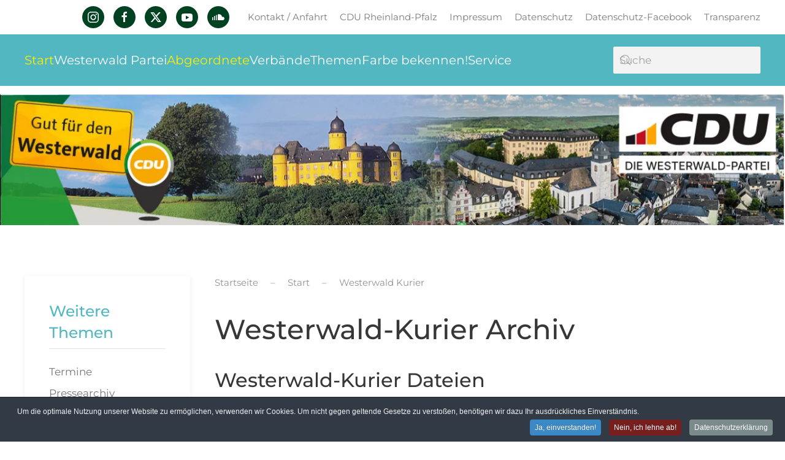

--- FILE ---
content_type: text/html; charset=utf-8
request_url: https://cdu-westerwald.de/aktuell/westerwald-kurier
body_size: 13531
content:
<!DOCTYPE html>
<html lang="de-de" dir="ltr">
    <head>
        <meta name="viewport" content="width=device-width, initial-scale=1">
        <link rel="icon" href="/images/Logo/2024/favicon.png" sizes="any">
                <link rel="apple-touch-icon" href="/images/Logo/2024/touchicon.png">
        <meta charset="utf-8" />
	<base href="https://cdu-westerwald.de/aktuell/westerwald-kurier" />
	<meta name="keywords" content="cdu, westerwald, Bad Marienberg, Hachenburg, Westerburg, Wallmerod, Selters, Montabaur, Ransbach-Baumbach, Höhr-Grenzhausen, Wirges, Rennerod" />
	<meta name="description" content="CDU Kreisverband Westerwald. Ein starkes Stück Heimat. Der Westerwald. Wohn-, Lebens- und Wirtschaftsstandort." />
	<meta name="generator" content="Joomla! - Open Source Content Management" />
	<title>Westerwald Kurier</title>
	<link href="https://cdu-westerwald.de/component/search/?Itemid=143&amp;format=opensearch" rel="search" title="Suchen CDU Kreisverband Westerwald" type="application/opensearchdescription+xml" />
	<link href="https://cdu-westerwald.de/plugins/system/djflipbookyootheme/yootheme/modules/flipbook/lib/dflip/css/dflip.min.css" rel="stylesheet" />
	<link href="https://cdu-westerwald.de/plugins/system/djflipbookyootheme/yootheme/modules/flipbook/lib/dflip/css/themify-icons.min.css" rel="stylesheet" />
	<link href="/media/zoo/assets/css/uikit3-zoo.css?ver=20251124" rel="stylesheet" />
	<link href="/media/zoo/applications/download/templates/uikit3/elements/download/assets/css/download.css?ver=20251124" rel="stylesheet" />
	<link href="/media/plg_system_jcepro/site/css/content.min.css?86aa0286b6232c4a5b58f892ce080277" rel="stylesheet" />
	<link href="/media/plg_system_jcemediabox/css/jcemediabox.min.css?7d30aa8b30a57b85d658fcd54426884a" rel="stylesheet" />
	<link href="/templates/yootheme/css/theme.9.css?1763989496" rel="stylesheet" />
	<link href="/templates/yootheme/css/theme.update.css?4.5.32" rel="stylesheet" />
	<link href="/plugins/system/cookiespolicynotificationbar/assets/css/cpnb-style.min.css" rel="stylesheet" media="all" />
	<link href="/media/widgetkit/wk-styles-a9a78e63.css" rel="stylesheet" id="wk-styles-css" />
	<style>


/* BEGIN: Cookies Policy Notification Bar - J! system plugin (Powered by: Web357.com) */
.cpnb-outer { border-color: rgba(32, 34, 38, 1); }
.cpnb-outer.cpnb-div-position-top { border-bottom-width: 1px; }
.cpnb-outer.cpnb-div-position-bottom { border-top-width: 1px; }
.cpnb-outer.cpnb-div-position-top-left, .cpnb-outer.cpnb-div-position-top-right, .cpnb-outer.cpnb-div-position-bottom-left, .cpnb-outer.cpnb-div-position-bottom-right { border-width: 1px; }
.cpnb-message { color: #f1f1f3; }
.cpnb-message a { color: #ffffff }
.cpnb-button, .cpnb-button-ok, .cpnb-m-enableAllButton { -webkit-border-radius: 4px; -moz-border-radius: 4px; border-radius: 4px; font-size: 12px; color: #ffffff; background-color: rgba(59, 137, 199, 1); }
.cpnb-button:hover, .cpnb-button:focus, .cpnb-button-ok:hover, .cpnb-button-ok:focus, .cpnb-m-enableAllButton:hover, .cpnb-m-enableAllButton:focus { color: #ffffff; background-color: rgba(49, 118, 175, 1); }
.cpnb-button-decline, .cpnb-button-delete, .cpnb-button-decline-modal, .cpnb-m-DeclineAllButton { color: #ffffff; background-color: rgba(119, 31, 31, 1); }
.cpnb-button-decline:hover, .cpnb-button-decline:focus, .cpnb-button-delete:hover, .cpnb-button-delete:focus, .cpnb-button-decline-modal:hover, .cpnb-button-decline-modal:focus, .cpnb-m-DeclineAllButton:hover, .cpnb-m-DeclineAllButton:focus { color: #ffffff; background-color: rgba(175, 38, 20, 1); }
.cpnb-button-cancel, .cpnb-button-reload, .cpnb-button-cancel-modal { color: #ffffff; background-color: rgba(90, 90, 90, 1); }
.cpnb-button-cancel:hover, .cpnb-button-cancel:focus, .cpnb-button-reload:hover, .cpnb-button-reload:focus, .cpnb-button-cancel-modal:hover, .cpnb-button-cancel-modal:focus { color: #ffffff; background-color: rgba(54, 54, 54, 1); }
.cpnb-button-settings, .cpnb-button-settings-modal { color: #ffffff; background-color: rgba(90, 90, 90, 1); }
.cpnb-button-settings:hover, .cpnb-button-settings:focus, .cpnb-button-settings-modal:hover, .cpnb-button-settings-modal:focus { color: #ffffff; background-color: rgba(54, 54, 54, 1); }
.cpnb-button-more-default, .cpnb-button-more-modal { color: #ffffff; background-color: rgba(123, 138, 139, 1); }
.cpnb-button-more-default:hover, .cpnb-button-more-modal:hover, .cpnb-button-more-default:focus, .cpnb-button-more-modal:focus { color: #ffffff; background-color: rgba(105, 118, 119, 1); }
.cpnb-m-SaveChangesButton { color: #ffffff; background-color: rgba(133, 199, 136, 1); }
.cpnb-m-SaveChangesButton:hover, .cpnb-m-SaveChangesButton:focus { color: #ffffff; background-color: rgba(96, 153, 100, 1); }
@media only screen and (max-width: 600px) {
.cpnb-left-menu-toggle::after, .cpnb-left-menu-toggle-button {
content: "Categories";
}
}
/* END: Cookies Policy Notification Bar - J! system plugin (Powered by: Web357.com) */

	</style>
	<script src="https://cdu-westerwald.de/plugins/system/djflipbookyootheme/yootheme/modules/flipbook/lib/dflip/js/dflip.min.js"></script>
	<script src="/media/jui/js/jquery.min.js?df34fc3fb0cbff7439959184d16bbd55"></script>
	<script src="/media/jui/js/jquery-noconflict.js?df34fc3fb0cbff7439959184d16bbd55"></script>
	<script src="/media/jui/js/jquery-migrate.min.js?df34fc3fb0cbff7439959184d16bbd55"></script>
	<script src="/media/zoo/assets/js/responsive.js?ver=20251124"></script>
	<script src="/components/com_zoo/assets/js/default.js?ver=20251124"></script>
	<script src="/media/plg_system_jcemediabox/js/jcemediabox.min.js?7d30aa8b30a57b85d658fcd54426884a"></script>
	<script src="/templates/yootheme/vendor/assets/uikit/dist/js/uikit.min.js?4.5.32"></script>
	<script src="/templates/yootheme/vendor/assets/uikit/dist/js/uikit-icons-yoko.min.js?4.5.32"></script>
	<script src="/templates/yootheme/js/theme.js?4.5.32"></script>
	<script src="/plugins/system/djflipbookyootheme/yootheme/modules/flipbook/assets/js/pdf-flip.js?4.5.32" defer></script>
	<script src="/plugins/system/djflipbookyootheme/yootheme/modules/flipbook/lib/dflip/js/dflip.min.js?4.5.32" defer></script>
	<script src="/plugins/system/cookiespolicynotificationbar/assets/js/cookies-policy-notification-bar.min.js"></script>
	<script src="/media/widgetkit/uikit2-0ed5df92.js"></script>
	<script src="/media/widgetkit/wk-scripts-6d88d575.js"></script>
	<script>
document.addEventListener('DOMContentLoaded', function() {
            Array.prototype.slice.call(document.querySelectorAll('a span[id^="cloak"]')).forEach(function(span) {
                span.innerText = span.textContent;
            });
        });jQuery(document).ready(function(){WfMediabox.init({"base":"\/","theme":"standard","width":"","height":"","lightbox":0,"shadowbox":0,"icons":1,"overlay":1,"overlay_opacity":0,"overlay_color":"","transition_speed":500,"close":2,"labels":{"close":"Schlie\u00dfen","next":"N\u00e4chstes","previous":"Vorheriges","cancel":"Abbrechen","numbers":"{{numbers}}","numbers_count":"{{current}} von {{total}}","download":"PLG_SYSTEM_JCEMEDIABOX_LABEL_DOWNLOAD"},"swipe":true,"expand_on_click":true});});

// BEGIN: Cookies Policy Notification Bar - J! system plugin (Powered by: Web357.com)
var cpnb_config = {"w357_joomla_caching":0,"w357_position":"bottom","w357_show_close_x_icon":"1","w357_hide_after_time":"yes","w357_duration":"60","w357_animate_duration":"1000","w357_limit":"0","w357_message":"Um die optimale Nutzung unserer Website zu ermöglichen, verwenden wir Cookies. Um nicht gegen geltende Gesetze zu verstoßen, benötigen wir dazu Ihr ausdrückliches Einverständnis.","w357_display_ok_btn":"1","w357_buttonText":"Ja, einverstanden!","w357_display_decline_btn":"1","w357_buttonDeclineText":"Nein, ich lehne ab!","w357_display_cancel_btn":"0","w357_buttonCancelText":"Schließen","w357_display_settings_btn":0,"w357_buttonSettingsText":"Einstellungen","w357_buttonMoreText":"Datenschutzerklärung","w357_buttonMoreLink":"\/datenschutz","w357_display_more_info_btn":"1","w357_fontColor":"#f1f1f3","w357_linkColor":"#ffffff","w357_fontSize":"12px","w357_backgroundColor":"rgba(50, 58, 69, 1)","w357_borderWidth":"1","w357_body_cover":"1","w357_overlay_state":"0","w357_overlay_color":"rgba(10, 10, 10, 0.3)","w357_height":"auto","w357_cookie_name":"cookiesDirective","w357_link_target":"_self","w357_popup_width":"800","w357_popup_height":"600","w357_customText":"\u003Ch1\u003EVereinbarung zur Verwendung von Cookies\u003C\/h1\u003E\r\n\u003Chr \/\u003E\r\n\u003Ch3\u003EAllgemeine Verwendung\u003C\/h3\u003E\r\n\u003Cp\u003EWir verwenden Cookies, Tracking Pixels und ähnliche Technologien auf unserer Website. Cookies sind kleine Dateien, die von uns erstellt und auf Ihrem Gerät gespeichert werden. Unsere Website verwendet Cookies, die von uns oder von Dritten zu verschiedenen Zwecken im Rahmen der Verwendung und Funktionalität einschließlich der Personalisierung unserer Website abgelegt werden. Es ist möglich, dass Cookies verwendet werden, um zu nachzuvollziehen, wie Sie die Website verwenden und so zielgerichtete Werbung anzuzeigen.\u003C\/p\u003E\r\n\u003Ch3\u003EDritt-Anbieter\u003C\/h3\u003E\r\n\u003Cp\u003EUnsere Website nutzt verschiedene Dienste von Dritt-Anbietern. Wenn Sie auf unserer Website sind, können diese Dienste anonyme Cookies im Browser des Benutzers ablegen und diese Cookies mit in der Cookie-Datei des Besuchers speichern. Im folgenden eine Liste einiger derartiger Dienste: Google, Facebook, Twitter, Adroll, MailChimp, Sucuri, Intercom und andere soziale Netzwerke, Anzeigen-Agenturen, Sicherheits-Software wie z.B. Firewalls, Datenanalyse-Unternehmen und Anbieter von Internetzugängen. Diese Dienste sammeln möglicherweise auch anonyme Identifizierungsmerkmale wie die IP-Adresse, den HTTP-Referrer, die eindeutige Geräte-Kennung und andere nicht-persönliche Informationen zur Identifizierung sowie Server Logfiles.\u003C\/p\u003E\r\n\u003Chr \/\u003E","w357_more_info_btn_type":"menu_item","w357_blockCookies":"1","w357_autoAcceptAfterScrolling":"0","w357_numOfScrolledPixelsBeforeAutoAccept":"300","w357_reloadPageAfterAccept":"0","w357_enableConfirmationAlerts":"0","w357_enableConfirmationAlertsForAcceptBtn":0,"w357_enableConfirmationAlertsForDeclineBtn":0,"w357_enableConfirmationAlertsForDeleteBtn":0,"w357_confirm_allow_msg":"Hiermit erlauben Sie, dass diese Website in diesem Browser Cookies setzen und verwenden darf. Sind Sie sicher, dass Sie diese Funktion aktivieren und erlauben möchten?","w357_confirm_delete_msg":"Hiermit löschen Sie die von dieser Website in diesem Browser gesetzen Cookies. Sind Sie sicher, dass Sie alle Cookies dieser Website deaktivieren und löschen möchten?","w357_show_in_iframes":"0","w357_shortcode_is_enabled_on_this_page":0,"w357_base_url":"https:\/\/cdu-westerwald.de\/","w357_base_ajax_url":"https:\/\/cdu-westerwald.de\/","w357_current_url":"https:\/\/cdu-westerwald.de\/aktuell\/westerwald-kurier","w357_always_display":"0","w357_show_notification_bar":true,"w357_expiration_cookieSettings":"365","w357_expiration_cookieAccept":"365","w357_expiration_cookieDecline":"180","w357_expiration_cookieCancel":"3","w357_accept_button_class_notification_bar":"cpnb-accept-btn","w357_decline_button_class_notification_bar":"cpnb-decline-btn","w357_cancel_button_class_notification_bar":"cpnb-cancel-btn","w357_settings_button_class_notification_bar":"cpnb-settings-btn","w357_moreinfo_button_class_notification_bar":"cpnb-moreinfo-btn","w357_accept_button_class_notification_bar_modal_window":"cpnb-accept-btn-m","w357_decline_button_class_notification_bar_modal_window":"cpnb-decline-btn-m","w357_save_button_class_notification_bar_modal_window":"cpnb-save-btn-m","w357_buttons_ordering":"[\u0022ok\u0022,\u0022decline\u0022,\u0022cancel\u0022,\u0022settings\u0022,\u0022moreinfo\u0022]"};
// END: Cookies Policy Notification Bar - J! system plugin (Powered by: Web357.com)


// BEGIN: Cookies Policy Notification Bar - J! system plugin (Powered by: Web357.com)
var cpnb_cookiesCategories = {"cookie_categories_group0":{"cookie_category_id":"required-cookies","cookie_category_name":"Required Cookies","cookie_category_description":"The Required or Functional cookies relate to the functionality of our websites and allow us to improve the service we offer to you through our websites, for example by allowing you to carry information across pages of our website to avoid you having to re-enter information, or by recognizing your preferences when you return to our website.","cookie_category_checked_by_default":"2","cookie_category_status":"1"},"cookie_categories_group1":{"cookie_category_id":"analytical-cookies","cookie_category_name":"Analytical Cookies","cookie_category_description":"Analytical cookies allow us to recognize and to count the number of visitors to our website, to see how visitors move around the website when they are using it and to record which content viewers view and are interested in. This helps us to determine how frequently particular pages and advertisements are visited and to determine the most popular areas of our website. This helps us to improve the service which we offer to you by helping us make sure our users are finding the information they are looking for, by providing anonymized demographic data to third parties in order to target advertising more appropriately to you, and by tracking the success of advertising campaigns on our website.","cookie_category_checked_by_default":"1","cookie_category_status":"1"},"cookie_categories_group2":{"cookie_category_id":"social-media-cookies","cookie_category_name":"Social Media","cookie_category_description":"These cookies allow you to share Website content with social media platforms (e.g., Facebook, Twitter, Instagram). We have no control over these cookies as they are set by the social media platforms themselves.","cookie_category_checked_by_default":"1","cookie_category_status":"1"},"cookie_categories_group3":{"cookie_category_id":"targeted-advertising-cookies","cookie_category_name":"Targeted Advertising Cookies","cookie_category_description":"Advertising and targeting cookies are used to deliver advertisements more relevant to you, but can also limit the number of times you see an advertisement and be used to chart the effectiveness of an ad campaign by tracking users’ clicks. They can also provide security in transactions. They are usually placed by third-party advertising networks with a website operator’s permission but can be placed by the operator themselves. They can remember that you have visited a website, and this information can be shared with other organizations, including other advertisers. They cannot determine who you are though, as the data collected is never linked to your profile. ","cookie_category_checked_by_default":"1","cookie_category_status":"1"}};
// END: Cookies Policy Notification Bar - J! system plugin (Powered by: Web357.com)


// BEGIN: Cookies Policy Notification Bar - J! system plugin (Powered by: Web357.com)
var cpnb_manager = {"w357_m_modalState":"0","w357_m_floatButtonState":"1","w357_m_floatButtonPosition":"bottom_left","w357_m_HashLink":"cookies","w357_m_modal_menuItemSelectedBgColor":"rgba(200, 200, 200, 1)","w357_m_saveChangesButtonColorAfterChange":"rgba(13, 92, 45, 1)","w357_m_floatButtonIconSrc":"https:\/\/cdu-westerwald.de\/plugins\/system\/cookiespolicynotificationbar\/assets\/icons\/cpnb-cookies-manager-icon-1-64x64.png","w357_m_FloatButtonIconType":"image","w357_m_FloatButtonIconFontAwesomeName":"fas fa-cookie-bite","w357_m_FloatButtonIconFontAwesomeSize":"fa-lg","w357_m_FloatButtonIconFontAwesomeColor":"rgba(61, 47, 44, 0.84)","w357_m_FloatButtonIconUikitName":"cog","w357_m_FloatButtonIconUikitSize":"1","w357_m_FloatButtonIconUikitColor":"rgba(61, 47, 44, 0.84)","w357_m_floatButtonText":"Cookie Manager","w357_m_modalHeadingText":"Erweiterte Cookie Einstellungen","w357_m_checkboxText":"Aktiviert","w357_m_lockedText":"(Gesperrt)","w357_m_EnableAllButtonText":"Allow All Cookies","w357_m_DeclineAllButtonText":"Alle Cookies ablehnen","w357_m_SaveChangesButtonText":"Einstellungen speichern","w357_m_confirmationAlertRequiredCookies":"Diese Cookies sind für diese Website unbedingt erforderlich. Sie können diese Kategorie von Cookies nicht deaktivieren. Vielen Dank für dein Verständnis!"};
// END: Cookies Policy Notification Bar - J! system plugin (Powered by: Web357.com)

	</script>
	<script>window.yootheme ||= {}; var $theme = yootheme.theme = {"i18n":{"close":{"label":"Schlie\u00dfen"},"totop":{"label":"Zur\u00fcck nach oben"},"marker":{"label":"\u00d6ffnen"},"navbarToggleIcon":{"label":"Men\u00fc \u00f6ffnen"},"paginationPrevious":{"label":"Vorherige Seite"},"paginationNext":{"label":"N\u00e4chste Seite"},"searchIcon":{"toggle":"Suche \u00f6ffnen","submit":"Suche ausf\u00fchren"},"slider":{"next":"N\u00e4chste Folie","previous":"Vorherige Folie","slideX":"Folie %s","slideLabel":"%s von %s"},"slideshow":{"next":"N\u00e4chste Folie","previous":"Vorherige Folie","slideX":"Folie %s","slideLabel":"%s von %s"},"lightboxPanel":{"next":"N\u00e4chste Folie","previous":"Vorherige Folie","slideLabel":"%s von %s","close":"Schlie\u00dfen"}}};</script>
	<script type="application/ld+json">{"@context":"https://schema.org","@type":"BreadcrumbList","itemListElement":[{"@type":"ListItem","position":1,"item":{"@type":"WebPage","@id":"/","name":"Startseite"}},{"@type":"ListItem","position":2,"item":{"@type":"WebPage","@id":"/","name":"Start"}},{"@type":"ListItem","position":3,"item":{"name":"Westerwald Kurier"}}],"@id":"https://cdu-westerwald.de/#/schema/BreadcrumbList/0"}</script>

    
<!-- BEGIN: Google Analytics -->
<script>console.log("Google analytics javascript code goes here...")</script>
<!-- END: Google Analytics -->

<!-- BEGIN: Facebook -->
<script>console.log("Facebook javascript code goes here...")</script>
<!-- END: Facebook -->
</head>
    <body class="">

        <div class="uk-hidden-visually uk-notification uk-notification-top-left uk-width-auto">
            <div class="uk-notification-message">
                <a href="#tm-main" class="uk-link-reset">Zum Hauptinhalt springen</a>
            </div>
        </div>

                <div class="tm-page-container uk-clearfix">

            
            
        
                


<header class="tm-header-mobile uk-hidden@m">


        <div uk-sticky show-on-up animation="uk-animation-slide-top" cls-active="uk-navbar-sticky" sel-target=".uk-navbar-container">
    
        <div class="uk-navbar-container">

            <div class="uk-container uk-container-expand">
                <nav class="uk-navbar" uk-navbar="{&quot;align&quot;:&quot;center&quot;,&quot;container&quot;:&quot;.tm-header-mobile &gt; [uk-sticky]&quot;,&quot;boundary&quot;:&quot;.tm-header-mobile .uk-navbar-container&quot;}">

                    
                    
                                        <div class="uk-navbar-right">

                                                    
                        
                                                    <a uk-toggle href="#tm-dialog-mobile" class="uk-navbar-toggle">

        
        <div uk-navbar-toggle-icon></div>

        
    </a>
                        
                    </div>
                    
                </nav>
            </div>

        </div>

        </div>
    



        <div id="tm-dialog-mobile" uk-offcanvas="container: true; overlay: true" mode="slide" flip>
        <div class="uk-offcanvas-bar uk-flex uk-flex-column">

                        <button class="uk-offcanvas-close uk-close-large" type="button" uk-close uk-toggle="cls: uk-close-large; mode: media; media: @s"></button>
            
                        <div class="uk-margin-auto-vertical">
                
<div class="uk-grid uk-child-width-1-1" uk-grid>    <div>
<div class="uk-panel" id="module-menu-dialog-mobile">

    
    
<ul class="uk-nav uk-nav-primary uk-nav-">
    
	<li class="item-186 uk-parent"><a href="/mobil-aktuell">Start</a>
	<ul class="uk-nav-sub">

		<li class="item-187"><a href="/?Itemid=187">Termine</a></li>
		<li class="item-188"><a href="/mobil-aktuell/mobil-pressearchiv">Pressearchiv</a></li>
		<li class="item-189"><a href="/mobil-aktuell/mobil-westerwald-kurier">Westerwald Kurier</a></li>
		<li class="item-190"><a href="/mobil-aktuell/mobil-kreisstrassenbau">Kreisstraßenbau</a></li></ul></li>
	<li class="item-126 uk-parent"><a href="/mobil-westerwald-partei">Westerwald Partei</a>
	<ul class="uk-nav-sub">

		<li class="item-191"><a href="/mobil-westerwald-partei/mobil-wer-wir-sind">Wer wir sind</a></li>
		<li class="item-192"><a href="/mobil-westerwald-partei/mobil-kreisvorsitzender">Kreisvorsitzender</a></li>
		<li class="item-193"><a href="/mobil-westerwald-partei/mobil-kreisvorstand">Kreisvorstand</a></li>
		<li class="item-194"><a href="/mobil-westerwald-partei/mobil-kreistagsfraktion">Kreistagsfraktion</a></li>
		<li class="item-195"><a href="/mobil-westerwald-partei/mobil-cdu-geschaeftsstelle">CDU-Geschäftsstelle</a></li>
		<li class="item-196"><a href="/mobil-westerwald-partei/mobil-cdu-vereinigungen">CDU-Vereinigungen</a></li>
		<li class="item-197"><a href="/mobil-westerwald-partei/mobil-arbeitskreise">Arbeitskreise</a></li>
		<li class="item-199"><a href="/mobil-westerwald-partei/mobil-die-parteistruktur">Die Parteistruktur</a></li></ul></li>
	<li class="item-127 uk-parent"><a href="/mobil-abgeordneten">Abgeordnete</a>
	<ul class="uk-nav-sub">

		<li class="item-296"><a href="/mobil-abgeordneten/mobil-europaabgeordneter">Europaabgeordneter</a></li>
		<li class="item-200"><a href="/mobil-abgeordneten/mobil-bundestagsabgeordneter">Bundestagsabgeordneter</a></li>
		<li class="item-201"><a href="/mobil-abgeordneten/mobil-landtagsabgeordnete">Landtagsabgeordnete</a></li>
		<li class="item-202"><a href="/mobil-abgeordneten/mobil-kreistag">Kreistag</a></li>
		<li class="item-203"><a href="/mobil-abgeordneten/mobil-landrat">Landrat</a></li>
		<li class="item-204"><a href="/mobil-abgeordneten/mobil-verbandsbuergermeister">Verbandsbürgermeister</a></li></ul></li>
	<li class="item-128 uk-parent"><a href="/mobil-verbaende">Verbände</a>
	<ul class="uk-nav-sub">

		<li class="item-205"><a href="/mobil-verbaende/mobil-gv-bad-marienberg">GV Bad Marienberg</a></li>
		<li class="item-206"><a href="/mobil-verbaende/mobil-gv-hachenburg">GV Hachenburg</a></li>
		<li class="item-207"><a href="/mobil-verbaende/mobil-gv-hoehr-grenzhausen">GV Höhr-Grenzhausen</a></li>
		<li class="item-208"><a href="/mobil-verbaende/mobil-gv-montabaur">GV Montabaur</a></li>
		<li class="item-209"><a href="/mobil-verbaende/mobil-gv-ransbach-baumbach">GV Ransbach-Baumbach</a></li>
		<li class="item-210"><a href="/mobil-verbaende/mobil-gv-rennerod">GV Rennerod</a></li>
		<li class="item-211"><a href="/mobil-verbaende/mobil-gvselters">GV Selters</a></li>
		<li class="item-212"><a href="/mobil-verbaende/mobil-gv-wallmerod">GV Wallmerod</a></li>
		<li class="item-213"><a href="/mobil-verbaende/mobil-gv-westerburger-land">GV Westerburger Land</a></li>
		<li class="item-214"><a href="/mobil-verbaende/mobil-gv-wirges">GV Wirges</a></li></ul></li>
	<li class="item-129 uk-parent"><a href="/mobil-themen">Themen</a>
	<ul class="uk-nav-sub">

		<li class="item-215"><a href="/mobil-themen/mobil-wer-wir-sind">Wer wir sind ...</a></li>
		<li class="item-216"><a href="/mobil-themen/mobil-herausforderungen-unserer-zeit">Herausforderungen unserer Zeit</a></li>
		<li class="item-217"><a href="/mobil-themen/mobil-starke-familien">Starke Familien</a></li>
		<li class="item-218"><a href="/mobil-themen/mobil-bildung-fuer-alle">Bildung für Alle</a></li>
		<li class="item-219"><a href="/mobil-themen/mobil-soziale-marktwirtschaft">Soziale Marktwirtschaft</a></li>
		<li class="item-220"><a href="/mobil-themen/mobil-schoepfung-und-leben">Schöpfung und Leben</a></li>
		<li class="item-221"><a href="/mobil-themen/mobil-aktive-buerger">Aktive Bürger</a></li>
		<li class="item-222"><a href="/mobil-themen/mobil-chance-europa">Chance Europa</a></li></ul></li>
	<li class="item-130 uk-parent"><a href="/mobil-farbe-bekennen">Farbe bekennen!</a>
	<ul class="uk-nav-sub">

		<li class="item-223"><a href="/mobil-farbe-bekennen/mobil-zusammenleben-im-westerwald">Zusammenleben im Westerwald</a></li>
		<li class="item-224"><a href="/mobil-farbe-bekennen/mobil-politik-macht-spass">Politik macht Spaß!</a></li>
		<li class="item-225"><a href="/mobil-farbe-bekennen/mobil-mitglied-werden">Mitglied werden</a></li>
		<li class="item-226"><a href="/mobil-farbe-bekennen/mobil-ihre-spende-eine-gute-investition">Ihre Spende. Eine gute Investition.</a></li></ul></li>
	<li class="item-131 uk-parent"><a href="/mobil-service">Service</a>
	<ul class="uk-nav-sub">

		<li class="item-227"><a href="/mobil-service/mobil-downloads">Downloads</a></li>
		<li class="item-228"><a href="https://www.cdu.de/newsletter/news.html" target="_blank">CDU Newsletter</a></li>
		<li class="item-229"><a href="/mobil-service/mobil-web-links">Web-Links</a></li></ul></li>
	<li class="item-297"><a href="/mobil-kontakt">Kontakt</a></li>
	<li class="item-298"><a href="/mobil-impressum">Impressum</a></li>
	<li class="item-299"><a href="/mobil-datenschutz">Datenschutz</a></li>
	<li class="item-300"><a href="/mobil-datenschutz-facebookpage">Datenschutz-Facebook</a></li></ul>

</div>
</div>    <div>
<div class="uk-panel" id="module-93">

    
    
<div class="uk-margin-remove-last-child custom" ><a href="https://instagram.com" class="uk-margin-small-right" target="_blank" uk-icon="instagram"></a>
<a href="https://facebook.com" class="uk-margin-small-right" target="_blank" uk-icon="facebook"></a>
<a href="https://twitter.com" class="uk-margin-small-right" target="_blank" uk-icon="twitter"></a>
<a href="https://youtube.com" class="uk-margin-small-right" target="_blank" uk-icon="youtube"></a></div>

</div>
</div>    <div>
<div class="uk-panel" id="module-tm-2">

    
    

    <form id="search-tm-2" action="/aktuell/westerwald-kurier" method="post" role="search" class="uk-search uk-search-default uk-width-1-1"><span uk-search-icon></span><input name="searchword" placeholder="Suche" minlength="3" aria-label="Suche" type="search" class="uk-search-input"><input type="hidden" name="task" value="search"><input type="hidden" name="option" value="com_search"><input type="hidden" name="Itemid" value="143"></form>
    

</div>
</div>    <div>
<div class="uk-panel" id="module-tm-4">

    
    <ul class="uk-grid uk-flex-inline uk-flex-middle uk-flex-nowrap uk-grid-small">                    <li><a href="https://www.instagram.com/cdu/" class="uk-preserve-width uk-icon-button" rel="noreferrer" target="_blank"><span uk-icon="icon: instagram;"></span></a></li>
                    <li><a href="https://www.facebook.com/cduwesterwald/" class="uk-preserve-width uk-icon-button" rel="noreferrer" target="_blank"><span uk-icon="icon: facebook;"></span></a></li>
                    <li><a href="https://twitter.com/cdu" class="uk-preserve-width uk-icon-button" rel="noreferrer" target="_blank"><span uk-icon="icon: twitter;"></span></a></li>
                    <li><a href="https://www.youtube.com/cdutv" class="uk-preserve-width uk-icon-button" rel="noreferrer" target="_blank"><span uk-icon="icon: youtube;"></span></a></li>
                    <li><a href="https://soundcloud.com/cdu-deutschlands" class="uk-preserve-width uk-icon-button" rel="noreferrer" target="_blank"><span uk-icon="icon: soundcloud;"></span></a></li>
            </ul>
</div>
</div></div>
            </div>
            
            
        </div>
    </div>
    
    
    

</header>




<header class="tm-header uk-visible@m">

<div class="tm-toolbar uk-visible@m">
    <div class="uk-container uk-flex uk-flex-middle tm-page-width">

        
                <div class="uk-margin-auto-left">
            <div class="uk-grid-medium uk-child-width-auto uk-flex-middle" uk-grid="margin: uk-margin-small-top">
                <div>
<div class="uk-panel" id="module-tm-3">

    
    <ul class="uk-grid uk-flex-inline uk-flex-middle uk-flex-nowrap uk-grid-small">                    <li><a href="https://www.instagram.com/cdu/" class="uk-preserve-width uk-icon-button" rel="noreferrer" target="_blank"><span uk-icon="icon: instagram;"></span></a></li>
                    <li><a href="https://www.facebook.com/cduwesterwald/" class="uk-preserve-width uk-icon-button" rel="noreferrer" target="_blank"><span uk-icon="icon: facebook;"></span></a></li>
                    <li><a href="https://twitter.com/cdu" class="uk-preserve-width uk-icon-button" rel="noreferrer" target="_blank"><span uk-icon="icon: twitter;"></span></a></li>
                    <li><a href="https://www.youtube.com/cdutv" class="uk-preserve-width uk-icon-button" rel="noreferrer" target="_blank"><span uk-icon="icon: youtube;"></span></a></li>
                    <li><a href="https://soundcloud.com/cdu-deutschlands" class="uk-preserve-width uk-icon-button" rel="noreferrer" target="_blank"><span uk-icon="icon: soundcloud;"></span></a></li>
            </ul>
</div>
</div><div>
<div class="uk-panel" id="module-90">

    
    
<ul class="uk-subnav" uk-dropnav="{&quot;boundary&quot;:&quot;false&quot;,&quot;container&quot;:&quot;body&quot;}">
    
	<li class="item-122"><a href="/kontakt-anfahrt">Kontakt / Anfahrt</a></li>
	<li class="item-123"><a href="https://www.cdurlp.de/" target="_blank">CDU Rheinland-Pfalz</a></li>
	<li class="item-124"><a href="/impressum">Impressum</a></li>
	<li class="item-138"><a href="/datenschutz">Datenschutz</a></li>
	<li class="item-139"><a href="/datenschutz-facebook">Datenschutz-Facebook</a></li>
	<li class="item-667"><a href="/transparenz">Transparenz</a></li></ul>

</div>
</div>
            </div>
        </div>
        
    </div>
</div>




    
    
                <div uk-sticky media="@m" cls-active="uk-navbar-sticky" sel-target=".uk-navbar-container">
        
            <div class="uk-navbar-container uk-navbar-primary">

                <div class="uk-container tm-page-width">
                    <nav class="uk-navbar uk-flex-auto" uk-navbar="{&quot;align&quot;:&quot;center&quot;,&quot;container&quot;:&quot;.tm-header &gt; [uk-sticky]&quot;,&quot;boundary&quot;:&quot;.tm-header .uk-navbar-container&quot;}">

                                                <div class="uk-navbar-left ">

                                                        
<ul class="uk-navbar-nav" uk-scrollspy-nav="closest: li; scroll: true; target: &gt; * &gt; a[href];">
    
	<li class="item-101 uk-active uk-parent"><a href="/">Start</a>
	<div class="uk-drop uk-navbar-dropdown"><div><ul class="uk-nav uk-navbar-dropdown-nav">

		<li class="item-141"><a href="/aktuell/termine">Termine</a></li>
		<li class="item-142"><a href="/aktuell/pressearchiv">Pressearchiv</a></li>
		<li class="item-143 uk-active"><a href="/aktuell/westerwald-kurier">Westerwald Kurier</a></li>
		<li class="item-144"><a href="/aktuell/kreisstrassenbau">Kreisstraßenbau</a></li></ul></div></div></li>
	<li class="item-121 uk-parent"><a href="/westerwaldpartei">Westerwald Partei</a>
	<div class="uk-drop uk-navbar-dropdown"><div><ul class="uk-nav uk-navbar-dropdown-nav">

		<li class="item-270"><a href="/westerwaldpartei/wer-wir-sind">Wer wir sind</a></li>
		<li class="item-145"><a href="/westerwaldpartei/kreisvorsitzende">Kreisvorsitzende</a></li>
		<li class="item-502"><a href="/westerwaldpartei/cdu-kreisvorstand">CDU-Kreisvorstand</a></li>
		<li class="item-147"><a href="/westerwaldpartei/kreistagsfraktion">Kreistagsfraktion</a></li>
		<li class="item-148"><a href="/westerwaldpartei/cdu-geschaeftsstelle">CDU-Geschäftsstelle</a></li>
		<li class="item-149"><a href="/westerwaldpartei/cdu-vereinigungen">CDU-Vereinigungen</a></li>
		<li class="item-152"><a href="/westerwaldpartei/die-parteistruktur">Die Parteistruktur</a></li></ul></div></div></li>
	<li class="item-119 uk-parent"><a href="#">Abgeordnete</a>
	<div class="uk-drop uk-navbar-dropdown"><div><ul class="uk-nav uk-navbar-dropdown-nav">

		<li class="item-295"><a href="/abgeordnete/europaabgeordneter">Europaabgeordneter</a></li>
		<li class="item-153"><a href="/abgeordnete/bundestagsabgeordneter">Bundestagsabgeordneter</a></li>
		<li class="item-154"><a href="/abgeordnete/landtagsabgeordnete">Landtagsabgeordnete</a></li>
		<li class="item-155"><a href="/abgeordnete/kreistag">Kreistag</a></li>
		<li class="item-156"><a href="/abgeordnete/landrat">Landrat</a></li>
		<li class="item-157"><a href="/abgeordnete/verbandsbuergermeister">Verbandsbürgermeister</a></li></ul></div></div></li>
	<li class="item-118 uk-parent"><a href="/verbaende">Verbände</a>
	<div class="uk-drop uk-navbar-dropdown"><div><ul class="uk-nav uk-navbar-dropdown-nav">

		<li class="item-158"><a href="/verbaende/gv-bad-marienberg">GV Bad Marienberg</a></li>
		<li class="item-159"><a href="/verbaende/gv-hachenburg">GV Hachenburg</a></li>
		<li class="item-160"><a href="/verbaende/gv-hoehr-grenzhausen">GV Höhr-Grenzhausen</a></li>
		<li class="item-161"><a href="/verbaende/gv-montabaur">GV Montabaur</a></li>
		<li class="item-162"><a href="/verbaende/gv-ransbach-baumbach">GV Ransbach-Baumbach</a></li>
		<li class="item-163"><a href="/verbaende/gv-rennerod">GV Rennerod</a></li>
		<li class="item-165"><a href="/verbaende/gv-selters">GV Selters</a></li>
		<li class="item-166"><a href="/verbaende/gv-wallmerod">GV Wallmerod</a></li>
		<li class="item-167"><a href="/verbaende/gv-westerburger-land">GV Westerburger Land</a></li>
		<li class="item-168"><a href="/verbaende/gv-wirges">GV Wirges</a></li></ul></div></div></li>
	<li class="item-120 uk-parent"><a href="/themen">Themen</a>
	<div class="uk-drop uk-navbar-dropdown"><div><ul class="uk-nav uk-navbar-dropdown-nav">

		<li class="item-169"><a href="/themen/die-cdu">Die CDU ...</a></li>
		<li class="item-170"><a href="/themen/herausforderungen-unserer-zeit">Herausforderungen unserer Zeit</a></li>
		<li class="item-171"><a href="/themen/starke-familien">Starke Familien</a></li>
		<li class="item-172"><a href="/themen/bildung-fuer-alle">Bildung für Alle</a></li>
		<li class="item-173"><a href="/themen/soziale-marktwirtschaft">Soziale Marktwirtschaft</a></li>
		<li class="item-174"><a href="/themen/schoepfung-und-leben">Schöpfung und Leben</a></li>
		<li class="item-175"><a href="/themen/aktive-buerger">Aktive Bürger</a></li>
		<li class="item-176"><a href="/themen/chance-europa">Chance Europa</a></li></ul></div></div></li>
	<li class="item-136 uk-parent"><a href="/farbe-bekennen">Farbe bekennen!</a>
	<div class="uk-drop uk-navbar-dropdown"><div><ul class="uk-nav uk-navbar-dropdown-nav">

		<li class="item-177"><a href="/farbe-bekennen/zusammenleben-im-westerwald">Zusammenleben im Westerwald</a></li>
		<li class="item-178"><a href="/farbe-bekennen/politik-macht-spass">Politik macht Spaß!</a></li>
		<li class="item-179"><a href="/farbe-bekennen/mitglied-werden">Mitglied werden</a></li>
		<li class="item-180"><a href="/farbe-bekennen/ihre-spende-eine-gute-investition">Ihre Spende. Eine gute Investition.</a></li></ul></div></div></li>
	<li class="item-137 uk-parent"><a href="/service">Service</a>
	<div class="uk-drop uk-navbar-dropdown"><div><ul class="uk-nav uk-navbar-dropdown-nav">

		<li class="item-181"><a href="/service/downloads">Downloads</a></li>
		<li class="item-183"><a href="/service/web-links">Web-Links</a></li>
		<li class="item-582"><a href="/service/kommunalwahlprogramm">Kommunalwahlprogramm</a></li>
		<li class="item-398"><a href="/service/cdu-gv-bad-marienberg">.</a></li></ul></div></div></li></ul>

                            
                            
                        </div>
                        
                                                <div class="uk-navbar-right">
                            
<div class="uk-navbar-item" id="module-tm-1">

    
    

    <form id="search-tm-1" action="/aktuell/westerwald-kurier" method="post" role="search" class="uk-search uk-search-navbar"><span uk-search-icon></span><input name="searchword" placeholder="Suche" minlength="3" aria-label="Suche" type="search" class="uk-search-input"><input type="hidden" name="task" value="search"><input type="hidden" name="option" value="com_search"><input type="hidden" name="Itemid" value="143"></form>
    

</div>

                        </div>
                        
                    </nav>
                </div>

            </div>

                </div>
        
    




</header>

        
        <div class="tm-page uk-margin-auto">

            
            <header id="module-109" class="builder"><!-- Builder #module-109 -->
<div class="uk-section-default">
        <div data-src="/templates/yootheme/cache/f8/header-cdu-westerwald-1400-f834a9cc.jpeg" data-sources="[{&quot;type&quot;:&quot;image\/webp&quot;,&quot;srcset&quot;:&quot;\/templates\/yootheme\/cache\/d8\/header-cdu-westerwald-1400-d807bb9f.webp 768w, \/templates\/yootheme\/cache\/b4\/header-cdu-westerwald-1400-b4b45f56.webp 1024w, \/templates\/yootheme\/cache\/88\/header-cdu-westerwald-1400-8823d444.webp 1366w, \/templates\/yootheme\/cache\/72\/header-cdu-westerwald-1400-72c604f0.webp 1398w, \/templates\/yootheme\/cache\/5a\/header-cdu-westerwald-1400-5a9091b2.webp 1400w&quot;,&quot;sizes&quot;:&quot;(min-width: 1400px) 1400px&quot;}]" uk-img class="uk-background-norepeat uk-background-contain uk-background-center-center uk-section uk-section-large">    
        
        
        
            
                                <div class="uk-container">                
                    <div class="uk-grid tm-grid-expand uk-child-width-1-1 uk-grid-margin">
<div class="uk-width-1-1@m">
    
        
            
            
            
                
                    
                
            
        
    
</div></div>
                                </div>                
            
        
        </div>
    
</div></header>

            <main id="tm-main"  class="tm-main uk-section uk-section-default" uk-height-viewport="expand: true">

                                <div class="uk-container">

                    
                    <div class="uk-grid" uk-grid>
                        <div class="uk-width-expand@s">

                    
                                                            

<nav class="uk-margin-medium-bottom" aria-label="Navigationspfad">
    <ul class="uk-breadcrumb">
    
            <li>            <a href="/"><span>Startseite</span></a>
            </li>    
            <li>            <a href="/"><span>Start</span></a>
            </li>    
            <li>            <span aria-current="page">Westerwald Kurier</span>            </li>    
    </ul>
</nav>
                            
                
                <div id="system-message-container" data-messages="[]">
</div>

                <div class="yoo-zoo download-uikit3 download-uikit3-westerwald-kurier">

	
	
				<h1>Westerwald-Kurier Archiv</h1>
		
		
		
	

	

	
<h2>Westerwald-Kurier Dateien</h2>

<div class="uk-grid" uk-grid uk-match-height><div class="uk-width-1-2@m">
<div class="uk-card uk-card-default uk-card-body">
	
<div class="uk-align-left@m">
	 <a class="zo-element-download-type-pdf" href="/aktuell/westerwald-kurier?task=callelement&amp;format=raw&amp;item_id=27&amp;element=f85c494b-2b32-4109-b8c1-083cca2b7db6&amp;method=download&amp;args[0]=385e930bdcebf2b460d8d01372fc0821" title="Download ww-kurier-23-02.pdf"></a> </div>

<div class="uk-overflow-hidden">

<h2 class="uk-card-title uk-margin-remove">
     <a title="Westerwald Kurier - 2023-02" href="/aktuell/westerwald-kurier/item/westerwald-kurier-2023-02">Westerwald Kurier - 2023-02</a> </h2>

<p class="uk-text-muted uk-margin-remove">
	Updated on 28 November 2023 </p>

<ul class="uk-list">
	
<li class="element element-text">
	Ausgabe-Nr. 2, Dezember 2023</li></ul>

<div class="uk-margin">
     <a class="uk-button uk-button-primary" href="/aktuell/westerwald-kurier?task=callelement&amp;format=raw&amp;item_id=27&amp;element=f85c494b-2b32-4109-b8c1-083cca2b7db6&amp;method=download&amp;args[0]=385e930bdcebf2b460d8d01372fc0821" title="Download ww-kurier-23-02.pdf">Download</a> </div>

</div>
</div>
</div><div class="uk-width-1-2@m">
<div class="uk-card uk-card-default uk-card-body">
	
<div class="uk-align-left@m">
	 <a class="zo-element-download-type-pdf" href="/aktuell/westerwald-kurier?task=callelement&amp;format=raw&amp;item_id=26&amp;element=f85c494b-2b32-4109-b8c1-083cca2b7db6&amp;method=download&amp;args[0]=866c6cf3c4a5c8e8adafe1848aab3b7e" title="Download ww-kurier-23-01-dwl.pdf"></a> </div>

<div class="uk-overflow-hidden">

<h2 class="uk-card-title uk-margin-remove">
     <a title="Westerwald Kurier - 2023-01" href="/aktuell/westerwald-kurier/item/westerwald-kurier-2023-01">Westerwald Kurier - 2023-01</a> </h2>

<p class="uk-text-muted uk-margin-remove">
	Updated on 02 Juni 2023 </p>

<ul class="uk-list">
	
<li class="element element-text">
	Ausgabe-Nr. 1, Juni 2023</li></ul>

<div class="uk-margin">
     <a class="uk-button uk-button-primary" href="/aktuell/westerwald-kurier?task=callelement&amp;format=raw&amp;item_id=26&amp;element=f85c494b-2b32-4109-b8c1-083cca2b7db6&amp;method=download&amp;args[0]=866c6cf3c4a5c8e8adafe1848aab3b7e" title="Download ww-kurier-23-01-dwl.pdf">Download</a> </div>

</div>
</div>
</div></div><div class="uk-grid" uk-grid uk-match-height><div class="uk-width-1-2@m">
<div class="uk-card uk-card-default uk-card-body">
	
<div class="uk-align-left@m">
	 <a class="zo-element-download-type-pdf" href="/aktuell/westerwald-kurier?task=callelement&amp;format=raw&amp;item_id=24&amp;element=f85c494b-2b32-4109-b8c1-083cca2b7db6&amp;method=download&amp;args[0]=8e3a9e05f3c5605f20cf152ca7d08ea0" title="Download ww-kurier-22-02-dwl.pdf"></a> </div>

<div class="uk-overflow-hidden">

<h2 class="uk-card-title uk-margin-remove">
     <a title="Westerwald Kurier - 2022-02" href="/aktuell/westerwald-kurier/item/westerwald-kurier-2022-02">Westerwald Kurier - 2022-02</a> </h2>

<p class="uk-text-muted uk-margin-remove">
	Updated on 29 November 2022 </p>

<ul class="uk-list">
	
<li class="element element-text">
	Ausgabe-Nr. 2, Dezember 2022</li></ul>

<div class="uk-margin">
     <a class="uk-button uk-button-primary" href="/aktuell/westerwald-kurier?task=callelement&amp;format=raw&amp;item_id=24&amp;element=f85c494b-2b32-4109-b8c1-083cca2b7db6&amp;method=download&amp;args[0]=8e3a9e05f3c5605f20cf152ca7d08ea0" title="Download ww-kurier-22-02-dwl.pdf">Download</a> </div>

</div>
</div>
</div><div class="uk-width-1-2@m">
<div class="uk-card uk-card-default uk-card-body">
	
<div class="uk-align-left@m">
	 <a class="zo-element-download-type-pdf" href="/aktuell/westerwald-kurier?task=callelement&amp;format=raw&amp;item_id=22&amp;element=f85c494b-2b32-4109-b8c1-083cca2b7db6&amp;method=download&amp;args[0]=ac3fc885b0e915490704e4764413e8b4" title="Download ww-kurier-22-01-dwl.pdf"></a> </div>

<div class="uk-overflow-hidden">

<h2 class="uk-card-title uk-margin-remove">
     <a title="Westerwald Kurier - 2022-01" href="/aktuell/westerwald-kurier/item/westerwald-kurier-2022-01">Westerwald Kurier - 2022-01</a> </h2>

<p class="uk-text-muted uk-margin-remove">
	Updated on 12 April 2022 </p>

<ul class="uk-list">
	
<li class="element element-text">
	Ausgabe-Nr. 1, April 2022</li></ul>

<div class="uk-margin">
     <a class="uk-button uk-button-primary" href="/aktuell/westerwald-kurier?task=callelement&amp;format=raw&amp;item_id=22&amp;element=f85c494b-2b32-4109-b8c1-083cca2b7db6&amp;method=download&amp;args[0]=ac3fc885b0e915490704e4764413e8b4" title="Download ww-kurier-22-01-dwl.pdf">Download</a> </div>

</div>
</div>
</div></div><div class="uk-grid" uk-grid uk-match-height><div class="uk-width-1-2@m">
<div class="uk-card uk-card-default uk-card-body">
	
<div class="uk-align-left@m">
	 <a class="zo-element-download-type-pdf" href="/aktuell/westerwald-kurier?task=callelement&amp;format=raw&amp;item_id=21&amp;element=f85c494b-2b32-4109-b8c1-083cca2b7db6&amp;method=download&amp;args[0]=7367229c44017165746a4115dc7cbce1" title="Download ww-kurier-21-03-dwl.pdf"></a> </div>

<div class="uk-overflow-hidden">

<h2 class="uk-card-title uk-margin-remove">
     <a title="Westerwald Kurier - 2021-03" href="/aktuell/westerwald-kurier/item/westerwald-kurier-2021-03">Westerwald Kurier - 2021-03</a> </h2>

<p class="uk-text-muted uk-margin-remove">
	Updated on 22 November 2021 </p>

<ul class="uk-list">
	
<li class="element element-text">
	Ausgabe-Nr. 3, Dezember 2021</li></ul>

<div class="uk-margin">
     <a class="uk-button uk-button-primary" href="/aktuell/westerwald-kurier?task=callelement&amp;format=raw&amp;item_id=21&amp;element=f85c494b-2b32-4109-b8c1-083cca2b7db6&amp;method=download&amp;args[0]=7367229c44017165746a4115dc7cbce1" title="Download ww-kurier-21-03-dwl.pdf">Download</a> </div>

</div>
</div>
</div><div class="uk-width-1-2@m">
<div class="uk-card uk-card-default uk-card-body">
	
<div class="uk-align-left@m">
	 <a class="zo-element-download-type-pdf" href="/aktuell/westerwald-kurier?task=callelement&amp;format=raw&amp;item_id=20&amp;element=f85c494b-2b32-4109-b8c1-083cca2b7db6&amp;method=download&amp;args[0]=66bfa607b19573a1189f13513708d0a7" title="Download ww-kurier-21-02-dwl.pdf"></a> </div>

<div class="uk-overflow-hidden">

<h2 class="uk-card-title uk-margin-remove">
     <a title="Westerwald Kurier - 2021-02" href="/aktuell/westerwald-kurier/item/westerwald-kurier-2021-02">Westerwald Kurier - 2021-02</a> </h2>

<p class="uk-text-muted uk-margin-remove">
	Updated on 06 Juli 2021 </p>

<ul class="uk-list">
	
<li class="element element-text">
	Ausgabe-Nr. 2, Juli / August 2021</li></ul>

<div class="uk-margin">
     <a class="uk-button uk-button-primary" href="/aktuell/westerwald-kurier?task=callelement&amp;format=raw&amp;item_id=20&amp;element=f85c494b-2b32-4109-b8c1-083cca2b7db6&amp;method=download&amp;args[0]=66bfa607b19573a1189f13513708d0a7" title="Download ww-kurier-21-02-dwl.pdf">Download</a> </div>

</div>
</div>
</div></div><div class="uk-grid" uk-grid uk-match-height><div class="uk-width-1-2@m">
<div class="uk-card uk-card-default uk-card-body">
	
<div class="uk-align-left@m">
	 <a class="zo-element-download-type-pdf" href="/aktuell/westerwald-kurier?task=callelement&amp;format=raw&amp;item_id=19&amp;element=f85c494b-2b32-4109-b8c1-083cca2b7db6&amp;method=download&amp;args[0]=9127a4f1028e4efb2ea30948c2cc6135" title="Download ww-kurier-21-01-dwl.pdf"></a> </div>

<div class="uk-overflow-hidden">

<h2 class="uk-card-title uk-margin-remove">
     <a title="Westerwald Kurier - 2021-01" href="/aktuell/westerwald-kurier/item/westerwald-kurier-2021-01">Westerwald Kurier - 2021-01</a> </h2>

<p class="uk-text-muted uk-margin-remove">
	Updated on 08 Februar 2021 </p>

<ul class="uk-list">
	
<li class="element element-text">
	Ausgabe-Nr. 1, Februar 2021</li></ul>

<div class="uk-margin">
     <a class="uk-button uk-button-primary" href="/aktuell/westerwald-kurier?task=callelement&amp;format=raw&amp;item_id=19&amp;element=f85c494b-2b32-4109-b8c1-083cca2b7db6&amp;method=download&amp;args[0]=9127a4f1028e4efb2ea30948c2cc6135" title="Download ww-kurier-21-01-dwl.pdf">Download</a> </div>

</div>
</div>
</div><div class="uk-width-1-2@m">
<div class="uk-card uk-card-default uk-card-body">
	
<div class="uk-align-left@m">
	 <a class="zo-element-download-type-pdf" href="/aktuell/westerwald-kurier?task=callelement&amp;format=raw&amp;item_id=18&amp;element=f85c494b-2b32-4109-b8c1-083cca2b7db6&amp;method=download&amp;args[0]=826e9d0d8448e70e5d4d27eec3fa5d22" title="Download ww-kurier-2016-03-dwl.pdf"></a> </div>

<div class="uk-overflow-hidden">

<h2 class="uk-card-title uk-margin-remove">
     <a title="Westerwald Kurier - 2020-03" href="/aktuell/westerwald-kurier/item/westerwald-kurier-2020-03">Westerwald Kurier - 2020-03</a> </h2>

<p class="uk-text-muted uk-margin-remove">
	Updated on 17 September 2020 </p>

<ul class="uk-list">
	
<li class="element element-text">
	Ausgabe-Nr. 3, September 2020</li></ul>

<div class="uk-margin">
     <a class="uk-button uk-button-primary" href="/aktuell/westerwald-kurier?task=callelement&amp;format=raw&amp;item_id=18&amp;element=f85c494b-2b32-4109-b8c1-083cca2b7db6&amp;method=download&amp;args[0]=826e9d0d8448e70e5d4d27eec3fa5d22" title="Download ww-kurier-2016-03-dwl.pdf">Download</a> </div>

</div>
</div>
</div></div><div class="uk-grid" uk-grid uk-match-height><div class="uk-width-1-2@m">
<div class="uk-card uk-card-default uk-card-body">
	
<div class="uk-align-left@m">
	 <a class="zo-element-download-type-pdf" href="/aktuell/westerwald-kurier?task=callelement&amp;format=raw&amp;item_id=17&amp;element=f85c494b-2b32-4109-b8c1-083cca2b7db6&amp;method=download&amp;args[0]=bd72582bad2ec97f0db9e3cd16c180c6" title="Download ww-kurier-20-02-dwl.pdf"></a> </div>

<div class="uk-overflow-hidden">

<h2 class="uk-card-title uk-margin-remove">
     <a title="Westerwald Kurier - 2020-02" href="/aktuell/westerwald-kurier/item/westerwald-kurier-2020-02">Westerwald Kurier - 2020-02</a> </h2>

<p class="uk-text-muted uk-margin-remove">
	Updated on 17 September 2020 </p>

<ul class="uk-list">
	
<li class="element element-text">
	Ausgabe-Nr. 2, April 2020</li></ul>

<div class="uk-margin">
     <a class="uk-button uk-button-primary" href="/aktuell/westerwald-kurier?task=callelement&amp;format=raw&amp;item_id=17&amp;element=f85c494b-2b32-4109-b8c1-083cca2b7db6&amp;method=download&amp;args[0]=bd72582bad2ec97f0db9e3cd16c180c6" title="Download ww-kurier-20-02-dwl.pdf">Download</a> </div>

</div>
</div>
</div><div class="uk-width-1-2@m">
<div class="uk-card uk-card-default uk-card-body">
	
<div class="uk-align-left@m">
	 <a class="zo-element-download-type-pdf" href="/aktuell/westerwald-kurier?task=callelement&amp;format=raw&amp;item_id=10&amp;element=f85c494b-2b32-4109-b8c1-083cca2b7db6&amp;method=download&amp;args[0]=8a701c729314493826261035f02397ec" title="Download ww-kurier-20-01-dwl.pdf"></a> </div>

<div class="uk-overflow-hidden">

<h2 class="uk-card-title uk-margin-remove">
     <a title="Westerwald Kurier - 2020-01" href="/aktuell/westerwald-kurier/item/westerwald-kurier-2020-01">Westerwald Kurier - 2020-01</a> </h2>

<p class="uk-text-muted uk-margin-remove">
	Updated on 20 Februar 2020 </p>

<ul class="uk-list">
	
<li class="element element-text">
	Ausgabe-Nr. 1, Februar / März 2020</li></ul>

<div class="uk-margin">
     <a class="uk-button uk-button-primary" href="/aktuell/westerwald-kurier?task=callelement&amp;format=raw&amp;item_id=10&amp;element=f85c494b-2b32-4109-b8c1-083cca2b7db6&amp;method=download&amp;args[0]=8a701c729314493826261035f02397ec" title="Download ww-kurier-20-01-dwl.pdf">Download</a> </div>

</div>
</div>
</div></div><div class="uk-grid" uk-grid uk-match-height><div class="uk-width-1-2@m">
<div class="uk-card uk-card-default uk-card-body">
	
<div class="uk-align-left@m">
	 <a class="zo-element-download-type-pdf" href="/aktuell/westerwald-kurier?task=callelement&amp;format=raw&amp;item_id=9&amp;element=f85c494b-2b32-4109-b8c1-083cca2b7db6&amp;method=download&amp;args[0]=077dfdeee240e03668ebc4931fac0119" title="Download ww-kurier-19-05-dwl.pdf"></a> </div>

<div class="uk-overflow-hidden">

<h2 class="uk-card-title uk-margin-remove">
     <a title="Westerwald Kurier - 2019-05" href="/aktuell/westerwald-kurier/item/westerwald-kurier-2019-05">Westerwald Kurier - 2019-05</a> </h2>

<p class="uk-text-muted uk-margin-remove">
	Updated on 20 Februar 2020 </p>

<ul class="uk-list">
	
<li class="element element-text">
	Ausgabe-Nr. 5, Dezember / Januar 2020</li></ul>

<div class="uk-margin">
     <a class="uk-button uk-button-primary" href="/aktuell/westerwald-kurier?task=callelement&amp;format=raw&amp;item_id=9&amp;element=f85c494b-2b32-4109-b8c1-083cca2b7db6&amp;method=download&amp;args[0]=077dfdeee240e03668ebc4931fac0119" title="Download ww-kurier-19-05-dwl.pdf">Download</a> </div>

</div>
</div>
</div><div class="uk-width-1-2@m">
<div class="uk-card uk-card-default uk-card-body">
	
<div class="uk-align-left@m">
	 <a class="zo-element-download-type-pdf" href="/aktuell/westerwald-kurier?task=callelement&amp;format=raw&amp;item_id=8&amp;element=f85c494b-2b32-4109-b8c1-083cca2b7db6&amp;method=download&amp;args[0]=70b16d3fa8b9ce832a0a06e84d861e2e" title="Download ww-kurier-19-04-dwl.pdf"></a> </div>

<div class="uk-overflow-hidden">

<h2 class="uk-card-title uk-margin-remove">
     <a title="Westerwald Kurier - 2019-04" href="/aktuell/westerwald-kurier/item/westerwald-kurier-2019-04">Westerwald Kurier - 2019-04</a> </h2>

<p class="uk-text-muted uk-margin-remove">
	Updated on 20 Februar 2020 </p>

<ul class="uk-list">
	
<li class="element element-text">
	Ausgabe-Nr. 4, Oktober / November 2019</li></ul>

<div class="uk-margin">
     <a class="uk-button uk-button-primary" href="/aktuell/westerwald-kurier?task=callelement&amp;format=raw&amp;item_id=8&amp;element=f85c494b-2b32-4109-b8c1-083cca2b7db6&amp;method=download&amp;args[0]=70b16d3fa8b9ce832a0a06e84d861e2e" title="Download ww-kurier-19-04-dwl.pdf">Download</a> </div>

</div>
</div>
</div></div><div class="uk-grid" uk-grid uk-match-height><div class="uk-width-1-2@m">
<div class="uk-card uk-card-default uk-card-body">
	
<div class="uk-align-left@m">
	 <a class="zo-element-download-type-pdf" href="/aktuell/westerwald-kurier?task=callelement&amp;format=raw&amp;item_id=7&amp;element=f85c494b-2b32-4109-b8c1-083cca2b7db6&amp;method=download&amp;args[0]=db1516e314936ef6539889ed9b41481c" title="Download ww-kurier-19-03-dwl.pdf"></a> </div>

<div class="uk-overflow-hidden">

<h2 class="uk-card-title uk-margin-remove">
     <a title="Westerwald Kurier - 2019-03" href="/aktuell/westerwald-kurier/item/westerwald-kurier-2019-03">Westerwald Kurier - 2019-03</a> </h2>

<p class="uk-text-muted uk-margin-remove">
	Updated on 20 Februar 2020 </p>

<ul class="uk-list">
	
<li class="element element-text">
	Ausgabe-Nr. 3, Mai / Juni 2019</li></ul>

<div class="uk-margin">
     <a class="uk-button uk-button-primary" href="/aktuell/westerwald-kurier?task=callelement&amp;format=raw&amp;item_id=7&amp;element=f85c494b-2b32-4109-b8c1-083cca2b7db6&amp;method=download&amp;args[0]=db1516e314936ef6539889ed9b41481c" title="Download ww-kurier-19-03-dwl.pdf">Download</a> </div>

</div>
</div>
</div><div class="uk-width-1-2@m">
<div class="uk-card uk-card-default uk-card-body">
	
<div class="uk-align-left@m">
	 <a class="zo-element-download-type-pdf" href="/aktuell/westerwald-kurier?task=callelement&amp;format=raw&amp;item_id=6&amp;element=f85c494b-2b32-4109-b8c1-083cca2b7db6&amp;method=download&amp;args[0]=a92cfcb034524afb366f211e3e6b8f71" title="Download ww-kurier-19-02-dwl.pdf"></a> </div>

<div class="uk-overflow-hidden">

<h2 class="uk-card-title uk-margin-remove">
     <a title="Westerwald Kurier - 2019-02" href="/aktuell/westerwald-kurier/item/westerwald-kurier-2019-02">Westerwald Kurier - 2019-02</a> </h2>

<p class="uk-text-muted uk-margin-remove">
	Updated on 20 Februar 2020 </p>

<ul class="uk-list">
	
<li class="element element-text">
	Ausgabe-Nr. 2, April 2019</li></ul>

<div class="uk-margin">
     <a class="uk-button uk-button-primary" href="/aktuell/westerwald-kurier?task=callelement&amp;format=raw&amp;item_id=6&amp;element=f85c494b-2b32-4109-b8c1-083cca2b7db6&amp;method=download&amp;args[0]=a92cfcb034524afb366f211e3e6b8f71" title="Download ww-kurier-19-02-dwl.pdf">Download</a> </div>

</div>
</div>
</div></div><div class="uk-grid" uk-grid uk-match-height><div class="uk-width-1-2@m">
<div class="uk-card uk-card-default uk-card-body">
	
<div class="uk-align-left@m">
	 <a class="zo-element-download-type-pdf" href="/aktuell/westerwald-kurier?task=callelement&amp;format=raw&amp;item_id=5&amp;element=f85c494b-2b32-4109-b8c1-083cca2b7db6&amp;method=download&amp;args[0]=3f4ac27ee01021e9570b3326393d471b" title="Download ww-kurier-19-01-dwl.pdf"></a> </div>

<div class="uk-overflow-hidden">

<h2 class="uk-card-title uk-margin-remove">
     <a title="Westerwald Kurier - 2019-01" href="/aktuell/westerwald-kurier/item/westerwald-kurier-2019-01">Westerwald Kurier - 2019-01</a> </h2>

<p class="uk-text-muted uk-margin-remove">
	Updated on 20 Februar 2020 </p>

<ul class="uk-list">
	
<li class="element element-text">
	Ausgabe-Nr. 1, Februar/März 2019</li></ul>

<div class="uk-margin">
     <a class="uk-button uk-button-primary" href="/aktuell/westerwald-kurier?task=callelement&amp;format=raw&amp;item_id=5&amp;element=f85c494b-2b32-4109-b8c1-083cca2b7db6&amp;method=download&amp;args[0]=3f4ac27ee01021e9570b3326393d471b" title="Download ww-kurier-19-01-dwl.pdf">Download</a> </div>

</div>
</div>
</div></div>


</div>

                
                                                </div>

                        
<aside id="tm-sidebar" class="tm-sidebar uk-width-1-4@s uk-flex-first@s">
    
<div class="uk-card uk-card-body uk-card-default uk-visible@s" id="module-105">

    
        <h3 class="uk-card-title uk-heading-divider">

                Weitere Themen        
        </h3>

    
    
<ul class="uk-nav uk-nav-default">
    
	<li class="item-141"><a href="/aktuell/termine">Termine</a></li>
	<li class="item-142"><a href="/aktuell/pressearchiv">Pressearchiv</a></li>
	<li class="item-143 uk-active"><a href="/aktuell/westerwald-kurier">Westerwald Kurier</a></li>
	<li class="item-144"><a href="/aktuell/kreisstrassenbau">Kreisstraßenbau</a></li></ul>

</div>

</aside>

                    </div>
                     
                </div>
                
            </main>

            

                        <footer>
                <!-- Builder #footer --><style class="uk-margin-remove-adjacent">#footer\#0{color:white;}#footer\#1{color:white;}</style>
<div class="uk-section-default">
        <div style="background-size: 1400px 300px;" data-src="/templates/yootheme/cache/ef/Bottom-ef520cda.png" data-sources="[{&quot;type&quot;:&quot;image\/webp&quot;,&quot;srcset&quot;:&quot;\/templates\/yootheme\/cache\/85\/Bottom-85e191b9.webp 1400w&quot;,&quot;sizes&quot;:&quot;(min-width: 1400px) 1400px&quot;}]" uk-img class="uk-background-norepeat uk-background-center-center uk-section uk-padding-remove-bottom">    
        
        
        
            
                                <div class="uk-container">                
                    <div class="uk-grid tm-grid-expand uk-child-width-1-1 uk-grid-margin">
<div class="uk-width-1-1@m">
    
        
            
            
            
                
                    
<div class="uk-margin-medium uk-text-center" uk-scrollspy="target: [uk-scrollspy-class];">    <ul class="uk-child-width-auto uk-grid-small uk-flex-inline uk-flex-middle" uk-grid>
            <li class="el-item">
<a class="el-link" href="https://www.instagram.com/cdu/" target="_blank" rel="noreferrer"><span uk-icon="icon: instagram; width: 20; height: 20;"></span></a></li>
            <li class="el-item">
<a class="el-link" href="https://www.facebook.com/CDU" target="_blank" rel="noreferrer"><span uk-icon="icon: facebook; width: 20; height: 20;"></span></a></li>
            <li class="el-item">
<a class="el-link" href="https://twitter.com/CDU?ref_src=twsrc%5Egoogle%7Ctwcamp%5Eserp%7Ctwgr%5Eauthor" target="_blank" rel="noreferrer"><span uk-icon="icon: twitter; width: 20; height: 20;"></span></a></li>
            <li class="el-item">
<a class="el-link" href="https://www.youtube.com/cdutv" target="_blank" rel="noreferrer"><span uk-icon="icon: youtube; width: 20; height: 20;"></span></a></li>
            <li class="el-item">
<a class="el-link" href="https://soundcloud.com/cdu-deutschlands" target="_blank" rel="noreferrer"><span uk-icon="icon: soundcloud; width: 20; height: 20;"></span></a></li>
    
    </ul></div>
<div class="uk-margin-small uk-text-center">
    <ul class="uk-margin-remove-bottom uk-subnav  uk-subnav-divider uk-flex-center" uk-margin>        <li class="el-item ">
    <a class="el-link" href="/kontakt-anfahrt">Kontakt / Anfahrt</a></li>
        <li class="el-item ">
    <a class="el-link" href="https://www.cdurlp.de/">CDU Rheinland-Pfalz</a></li>
        <li class="el-item ">
    <a class="el-link" href="/impressum">Impressum</a></li>
        <li class="el-item ">
    <a class="el-link" href="/datenschutz">Datenschutz</a></li>
        <li class="el-item ">
    <a class="el-link" href="/datenschutz-facebook">Datenschutz-Facebook</a></li>
        </ul>
</div><hr class="uk-divider-icon"><div class="uk-panel uk-margin uk-margin-remove-bottom uk-text-center"><p><span style="color: #808080;">Copyright © 2020 CDU Kreisverband Westerwald. Alle Rechte vorbehalten.</span></p></div>
                
            
        
    
</div></div><div class="uk-grid tm-grid-expand uk-grid-small uk-grid-margin-small uk-margin-remove-top uk-margin-remove-bottom" uk-grid>
<div class="uk-width-3-4@m">
    
        
            
            
            
                
                    
                
            
        
    
</div>
<div class="uk-light uk-width-1-4@m" id="footer#1">
    
        
            
            
            
                
                    
<div id="footer#0" class="uk-margin-small uk-margin-remove-top uk-margin-remove-bottom uk-width-medium uk-text-right"><a href="#" title="Nach oben" uk-totop uk-scroll></a></div>
                
            
        
    
</div></div>
                                </div>                
            
        
        </div>
    
</div>            </footer>
            
        </div>

                </div>
        
        

    </body>
</html>


--- FILE ---
content_type: text/javascript
request_url: https://cdu-westerwald.de/plugins/system/djflipbookyootheme/yootheme/modules/flipbook/assets/js/pdf-flip.js?4.5.32
body_size: 11589
content:
var PdfFlip = {
    magazineMode: true,
    oldScale: 1,
    currentPage: 1,
    currentScale: 1,
    layout: 'double',
    maxScale: 2,
    audioSrc: "sound/page-flip.mp3",
    init: function () {

        $(window).bind('keydown', function (e) {
            console.log(e.keyCode);
            if (e.target && e.target.tagName.toLowerCase() != 'input') {
                if (e.keyCode == 37 || e.keyCode == 38) {
                    $('.directions .prev-button').click();
                }
                else if (e.keyCode == 39 || e.keyCode == 40) {
                    $('.directions .next-button').click();
                }
            }
        });


        $(document).on('click','#firstPage',function(){
            $("#magazine").turn('page', 1);
        });

        $(document).on('click','#lastPage',function(){
            $("#magazine").turn('page', PDFViewerApplication.pagesCount);
        });


        $(document).on('click','#thumbnailView a',function(){
          $('.toolbar .pageNumber').trigger('change');
        });

        $(document).on('change', '.toolbar .pageNumber', function (e) {
            $("#magazine").turn('page', $(this).val());
        });

        $(document).on('click', '.toolbar #previous , .directions .prev-button', function (e) {
            $("#magazine").turn('previous');
            return false;
        });

        $(document).on('click', '.toolbar #next, .directions .next-button', function (e) {
            $("#magazine").turn('next');
            return false;
        });

        document.addEventListener("pagesloaded", PdfFlip.launchMagazineMode, true);
    },
    launchMagazineMode: function (e) {
        document.removeEventListener("pagesloaded", PdfFlip.launchMagazineMode, true);
        PdfFlip.start();
    },
    start: function () {
        PDFViewerApplication.disableWorker = true;

        PdfFlip.magazineMode = true;
        PdfFlip.oldScale = PDFViewerApplication.pdfViewer.currentScale;
        PDFViewerApplication.pdfViewer.currentScaleValue = 'page-fit';

        $('#viewerContainer').after('<div id="magazineContainer"><div id="magazine"></div></div>');
        $('body').append('<div class="directions"><a href="#" class="prev-button"></a><a href="#" class="next-button"></a></div>')
        $("#viewerContainer").hide();
        $("#viewer").hide();
        $(".se-pre-con").hide();
        $("#magazine").show();

        PdfFlip.currentPage = PDFViewerApplication.page;


        var pages = [1];

        PdfFlip.loadTurnJsPages(pages, $('#magazine'), true, true).then(function () {

            $("#magazine").turn({
                autoCenter: true,
                display: 'single',
                width: $("#viewer .canvasWrapper canvas")[0].width,
                height: $("#viewer .canvasWrapper canvas")[0].height,
                pages: PDFViewerApplication.pdfDocument.numPages,
                page: 1,
                elevation: 100,
                duration: 600,
                acceleration: !PdfFlip.isChrome(),
                when: {
                    missing: function (event, pages) {
                        PdfFlip.loadTurnJsPages(pages, this, false, false);
                    },
                    turning: function (event, page, view) {
                        if (!$('#magazine').turn('hasPage', page)) {

                            PdfFlip.loadTurnJsPages([page], this, false, true).then(function () {
                                $('#magazine').turn('page', page);
                            });

                            event.preventDefault();
                        }
                        PdfFlip.startTurnSound();
                        PdfFlip.currentPage = page;
                        PDFViewerApplication.page = page;
                    },
                    turned: function(event, page, view){

                    }
                }
            });


            setTimeout(function () {
                $("#magazine").turn("display", PdfFlip.layout);

                var multiplier = PdfFlip.layout == 'double' ? 2 : 1;

                $("#magazine").turn("size",
                    $("#magazine canvas")[0].width * multiplier,
                    $("#magazine canvas")[0].height);

                if (PdfFlip.currentPage > 1)
                    $("#magazine").turn("page", PdfFlip.currentPage);


                $("#magazineContainer").zoom({
                    max: PdfFlip.maxScale,
                    flipbook: $('#magazine'),
                    when: {
                        tap: function (event) {

                            if ($(this).zoom('value') == 1) {
                                $('#magazine').
                                    removeClass('animated').
                                    addClass('zoom-in');
                                $(this).zoom('zoomIn', event);
                            } else {
                                $(this).zoom('zoomOut');
                            }
                        },
                        resize: function (event, scale, page, pageElement) {
                            PdfFlip.currentScale = scale;
                            PdfFlip.loadTurnJsPages($('#magazine').turn('view'), $('#magazine'), false, false);

                        },
                        zoomIn: function () {
                            $('.zoom-icon').removeClass('zoom-icon-in').addClass('zoom-icon-out');
                            $('#magazine').addClass('zoom-in');
                            PdfFlip.resizeViewport();
                        },
                        zoomOut: function () {
                            $('.zoom-icon').removeClass('zoom-icon-out').addClass('zoom-icon-in');
                            setTimeout(function () {
                                $('#magazine').addClass('animated').removeClass('zoom-in');
                                PdfFlip.resizeViewport();
                            }, 0);

                        },
                        swipeLeft: function () {
                            $('#magazine').turn('next');
                        },
                        swipeRight: function () {
                            $('#magazine').turn('previous');
                        }
                    }
                });

                $('.zoom-icon').bind('click', function () {
                    if ($(this).hasClass('zoom-icon-in'))
                        $('#magazineContainer').zoom('zoomIn');
                    else if ($(this).hasClass('zoom-icon-out'))
                        $('#magazineContainer').zoom('zoomOut');

                });

            }, 10);
        });


    },
    resizeViewport: function () {

        var width = $(window).width(),
            height = $(window).height(),
            options = $('#magazine').turn('options');

        $('#magazine').removeClass('animated');

        $('#magazineContainer').css({
            width: width,
            height: height - $('.toolbar').height()
        }).zoom('resize');


        if ($('#magazine').turn('zoom') == 2) {
            var bound = PdfFlip.calculateBound({
                width: options.width,
                height: options.height,
                boundWidth: Math.min(options.width, width),
                boundHeight: Math.min(options.height, height)
            });

            if (bound.width % 2 !== 0)
                bound.width -= 1;


            if (bound.width != $('#magazine').width() || bound.height != $('#magazine').height()) {

                $('#magazine').turn('size', bound.width, bound.height);

                if ($('#magazine').turn('page') == 1)
                    $('#magazine').turn('peel', 'br');
            }

            $('#magazine').css({top: -bound.height / 2, left: -bound.width / 2});
        }

        $('#magazine').addClass('animated');

    },
    calculateBound: function (d) {

        var bound = {width: d.width, height: d.height};

        if (bound.width > d.boundWidth || bound.height > d.boundHeight) {

            var rel = bound.width / bound.height;

            if (d.boundWidth / rel > d.boundHeight && d.boundHeight * rel <= d.boundWidth) {

                bound.width = Math.round(d.boundHeight * rel);
                bound.height = d.boundHeight;

            } else {

                bound.width = d.boundWidth;
                bound.height = Math.round(d.boundWidth / rel);

            }
        }

        return bound;
    },
    calculateTotalPages: function () {
        return $('#viewer .page').length;
    },
    startTurnSound: function () {
        var audio = new Audio(PdfFlip.audioSrc);
        audio.play();
    },

    loadTurnJsPages: function (pages, magazine, isInit, defer, scale) {
        var deferred = null;

        if (defer)
            deferred = $.Deferred();

        var pagesRendered = 0;
        for (var i = 0; i < pages.length; i++) {
            PDFViewerApplication.pdfDocument.getPage(pages[i]).then(function (page) {

                var destinationCanvas = document.createElement('canvas');

                var unscaledViewport = page.getViewport(1);
                var divider = PdfFlip.layout == 'double' ? 2 : 1;

                var scale = Math.min((($('#mainContainer').height() - 20) / unscaledViewport.height), ((($('#mainContainer').width() - 80) / divider) / unscaledViewport.width));

                var viewport = page.getViewport(scale);


                if (PdfFlip.currentScale > 1)
                    viewport = page.getViewport(PdfFlip.currentScale);

                destinationCanvas.height = viewport.height; // - ((viewport.height / 100) * 10);
                destinationCanvas.width = viewport.width; // - ((viewport.width / 100) * 10);


                var renderContext = {
                    canvasContext: destinationCanvas.getContext("2d"),
                    viewport: viewport
                };

                page.render(renderContext).promise.then(function () {
                    pagesRendered++;

                    destinationCanvas.setAttribute('data-page-number', page.pageNumber);
                    destinationCanvas.id = 'magCanvas' + page.pageNumber;


                    if (!isInit) {
                        if ($(magazine).turn('hasPage', page.pageNumber)) {

                            var oldCanvas = $('#magCanvas' + page.pageNumber)[0];
                            oldCanvas.width = destinationCanvas.width;
                            oldCanvas.height = destinationCanvas.height;

                            var oldCtx = oldCanvas.getContext("2d");


                            oldCtx.drawImage(destinationCanvas, 0, 0);


                        }
                        else {
                            $(magazine).turn('addPage', $(destinationCanvas), page.pageNumber);
                        }
                    }
                    else {
                        $("#magazine").append($(destinationCanvas));
                    }

                    if (pagesRendered == pages.length)
                        if (deferred)
                            deferred.resolve();
                });
            });
        }

        if (deferred)
            return deferred;

    },
    isChrome: function () {
        return navigator.userAgent.indexOf('Chrome') != -1;
    }
};